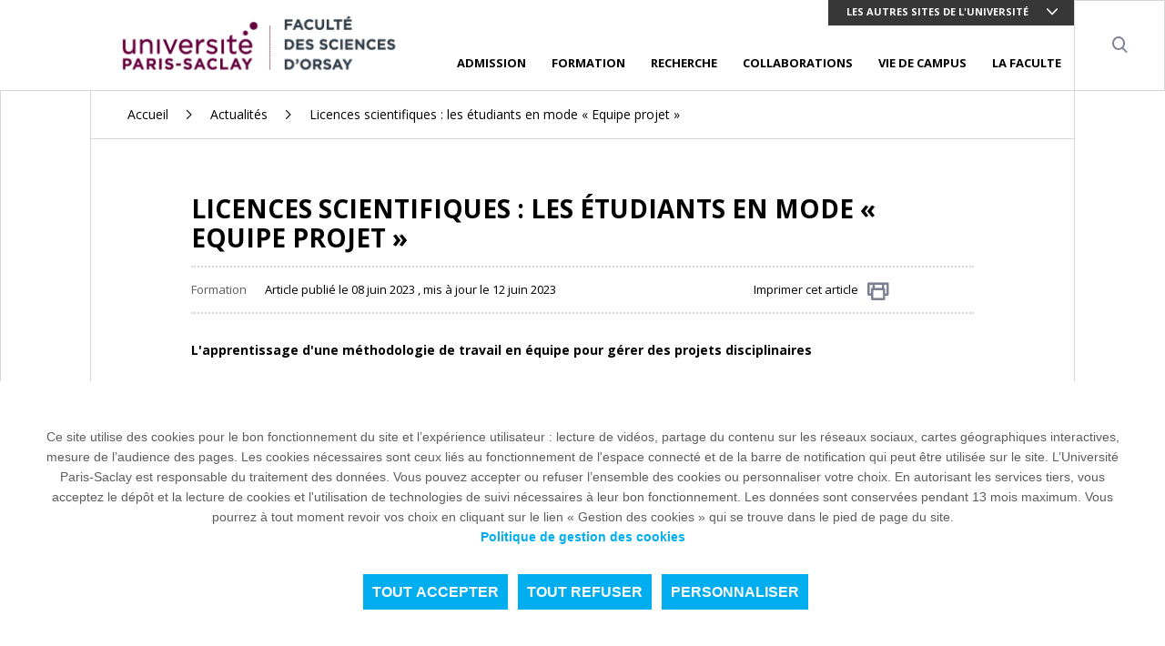

--- FILE ---
content_type: text/html; charset=UTF-8
request_url: https://www.sciences.universite-paris-saclay.fr/actualites/licences-scientifiques-les-etudiants-en-mode-equipe-projet
body_size: 12617
content:
<!DOCTYPE html>
<html lang="fr" dir="ltr" prefix="content: http://purl.org/rss/1.0/modules/content/  dc: http://purl.org/dc/terms/  foaf: http://xmlns.com/foaf/0.1/  og: http://ogp.me/ns#  rdfs: http://www.w3.org/2000/01/rdf-schema#  schema: http://schema.org/  sioc: http://rdfs.org/sioc/ns#  sioct: http://rdfs.org/sioc/types#  skos: http://www.w3.org/2004/02/skos/core#  xsd: http://www.w3.org/2001/XMLSchema# ">

<head>
  <meta charset="utf-8" />
<meta name="description" content="L&#039;apprentissage d&#039;une méthodologie de travail en équipe pour gérer des projets disciplinaires" />
<link rel="canonical" href="http://www.sciences.universite-paris-saclay.fr/actualites/licences-scientifiques-les-etudiants-en-mode-equipe-projet" />
<meta property="og:site_name" content="UFR Sciences" />
<meta property="og:type" content="Actualité" />
<meta property="og:url" content="http://www.sciences.universite-paris-saclay.fr/actualites/licences-scientifiques-les-etudiants-en-mode-equipe-projet" />
<meta property="og:title" content="Licences scientifiques : les étudiants en mode « Equipe projet »" />
<meta property="og:description" content="L&#039;apprentissage d&#039;une méthodologie de travail en équipe pour gérer des projets disciplinaires" />
<meta property="article:author" content="anais.vergnolle@universite-paris-saclay.fr" />
<meta property="article:publisher" content="anais.vergnolle@universite-paris-saclay.fr" />
<meta property="article:published_time" content="2023-06-08" />
<meta property="article:modified_time" content="2023-06-12" />
<meta name="twitter:card" content="summary" />
<meta name="twitter:site" content="@UnivParisSaclay" />
<meta name="twitter:description" content="L&#039;apprentissage d&#039;une méthodologie de travail en équipe pour gérer des projets disciplinaires" />
<meta name="twitter:title" content="Licences scientifiques : les étudiants en mode « Equipe projet »" />
<meta name="twitter:site:id" content="2238902785" />
<meta name="twitter:creator" content="@UnivParisSaclay" />
<meta name="twitter:creator:id" content="2238902785" />
<meta name="twitter:url" content="http://www.sciences.universite-paris-saclay.fr/actualites/licences-scientifiques-les-etudiants-en-mode-equipe-projet" />
<meta name="MobileOptimized" content="width" />
<meta name="HandheldFriendly" content="true" />
<meta name="viewport" content="width=device-width, initial-scale=1.0" />
<script type="application/ld+json">{
    "@context": "https://schema.org",
    "@graph": [
        {
            "@type": "NewsArticle",
            "headline": "Licences scientifiques : les étudiants en mode « Equipe projet »",
            "name": "Licences scientifiques : les étudiants en mode « Equipe projet »",
            "about": "Formation",
            "description": "L\u0027apprentissage d\u0027une méthodologie de travail en équipe pour gérer des projets disciplinaires",
            "datePublished": "2023-06-08",
            "dateModified": "2023-06-12",
            "author": {
                "@type": "Organization",
                "@id": "http://www.sciences.universite-paris-saclay.fr/",
                "name": "UFR Sciences",
                "url": "http://www.sciences.universite-paris-saclay.fr/",
                "logo": {
                    "@type": "ImageObject",
                    "url": "http://www.sciences.universite-paris-saclay.fr//themes/custom/boots/assets/images/logo.png"
                }
            },
            "publisher": {
                "@type": "Organization",
                "@id": "http://www.sciences.universite-paris-saclay.fr/",
                "name": "UFR Sciences",
                "url": "http://www.sciences.universite-paris-saclay.fr/",
                "logo": {
                    "@type": "ImageObject",
                    "url": "http://www.sciences.universite-paris-saclay.fr//themes/custom/boots/assets/images/logo.png"
                }
            },
            "mainEntityOfPage": "http://www.sciences.universite-paris-saclay.fr/actualites/licences-scientifiques-les-etudiants-en-mode-equipe-projet"
        }
    ]
}</script>
<link rel="icon" href="/themes/custom/boots/favicon.ico" type="image/vnd.microsoft.icon" />
<link rel="alternate" hreflang="fr" href="http://www.sciences.universite-paris-saclay.fr/actualites/licences-scientifiques-les-etudiants-en-mode-equipe-projet" />

    <title>Licences scientifiques : les étudiants en mode « Equipe projet » | UFR Sciences</title>
    <link rel="stylesheet" media="all" href="/themes/custom/boots/assets/css/loader.css" />
    
    <link rel="preload" href="/themes/custom/boots/assets/fonts/icomoon/icomoon.woff2?qvvclu=" as="font" type="font/woff2" crossorigin>
  </head>

  <body class="node-832507 node-type--news path--node page--news group-4 group-minisite">
  <div class="loader">
    <div class="loader-inner"></div>
  </div>
  <div class="tabulation">
  <a href="#main-content" id="tab-content" class="visually-hidden focusable">Aller au contenu principal</a>
  </div>
  <style>html:root {
--gcolor--color-primary: #00AEEF;
--gcolor--color-primary-drkr-05: #009bd6;
--gcolor--color-primary-drkr-1O: #0076a3;
--gcolor--color-primary-drkr-15: #4b0f30;
--gcolor--color-secondary: #373737;
--gcolor--color-tertiary: #8B1B59;
}</style>

    <div class="dialog-off-canvas-main-canvas" data-off-canvas-main-canvas>
    
  <div class="top-header">
        <ul class="top-header__menu d-flex d-lg-none w-100">
            <li class="menu__top__item  dropdown  accent flex-grow-1 ">
                            <button class="lvl-1 dropdown-toggle" data-toggle="dropdown" aria-expanded="false">Les autres sites de l&#039;université</button>
                                        <ul class="dropdown-menu">
                                            <li><a href="https://www.universite-paris-saclay.fr" class="dropdown-item">L&#039;Université Paris-Saclay</a></li>
                                            <li><a href="https://www.jm.universite-paris-saclay.fr/" class="dropdown-item">UFR Droit Economie Gestion</a></li>
                                            <li><a href="https://www.medecine.universite-paris-saclay.fr/" class="dropdown-item">UFR Médecine</a></li>
                                            <li><a href="https://www.pharmacie.universite-paris-saclay.fr/" class="dropdown-item">UFR Pharmacie</a></li>
                                            <li><a href="https://www.faculte-sciences-sport.universite-paris-saclay.fr/" class="dropdown-item">UFR Sciences du Sport</a></li>
                                            <li><a href="https://www.polytech.universite-paris-saclay.fr/" class="dropdown-item">Polytech Paris-Saclay</a></li>
                                            <li><a href="https://www.iut-cachan.universite-paris-saclay.fr/" class="dropdown-item">IUT Cachan</a></li>
                                            <li><a href="https://www.iut-orsay.universite-paris-saclay.fr/" class="dropdown-item">IUT d&#039;Orsay</a></li>
                                            <li><a href="https://www.iut-sceaux.universite-paris-saclay.fr/" class="dropdown-item">IUT de Sceaux</a></li>
                                    </ul>
                    </li>
        <li class="menu__top__item dropdown">
        
    </li>
</ul></div>
<header class="header" role="banner">
    <div class="navbar navbar-expand-lg navbar-light">
        <a class="navbar-brand" href="/">
              
<img loading="lazy" src="/sites/default/files/media/2020-06/FAC-SCI-D-ORSAY-h.svg" typeof="foaf:Image" class="img-fluid" alt=""/>



        </a>

        <div class="menu ml-lg-auto d-lg-flex flex-lg-column">
            <div class="menu__top align-self-lg-start ml-lg-auto">
                                <ul class="navbar-nav d-none d-lg-flex">
            <li class="menu__top__item  dropdown  accent othr-sites ">
                            <button class="lvl-1 dropdown-toggle" data-toggle="dropdown" aria-expanded="false">Les autres sites de l&#039;université</button>
                                        <ul class="dropdown-menu">
                                            <li><a href="https://www.universite-paris-saclay.fr" class="dropdown-item">L&#039;Université Paris-Saclay</a></li>
                                            <li><a href="https://www.jm.universite-paris-saclay.fr/" class="dropdown-item">UFR Droit Economie Gestion</a></li>
                                            <li><a href="https://www.medecine.universite-paris-saclay.fr/" class="dropdown-item">UFR Médecine</a></li>
                                            <li><a href="https://www.pharmacie.universite-paris-saclay.fr/" class="dropdown-item">UFR Pharmacie</a></li>
                                            <li><a href="https://www.faculte-sciences-sport.universite-paris-saclay.fr/" class="dropdown-item">UFR Sciences du Sport</a></li>
                                            <li><a href="https://www.polytech.universite-paris-saclay.fr/" class="dropdown-item">Polytech Paris-Saclay</a></li>
                                            <li><a href="https://www.iut-cachan.universite-paris-saclay.fr/" class="dropdown-item">IUT Cachan</a></li>
                                            <li><a href="https://www.iut-orsay.universite-paris-saclay.fr/" class="dropdown-item">IUT d&#039;Orsay</a></li>
                                            <li><a href="https://www.iut-sceaux.universite-paris-saclay.fr/" class="dropdown-item">IUT de Sceaux</a></li>
                                    </ul>
                    </li>
        <li class="menu__top__item dropdown">
        
    </li>
</ul>            </div>
                        
<nav class="menu__bottom navigation mt-auto" role="navigation" aria-label="Menu principal">
    <ul class="navigation__list js-nav-list">
                    <li class="navigation__item js-nav-item">
                <div class="navigation__control">
                                                                <button class="navigation__link js-nav-trigger" aria-expanded="false">ADMISSION</button>
                                                        </div>
                                  <ul class="navigation__sub-menu-list js-sub-menu-list">
                    <li class="navigation__sub-menu-item js-sub-menu-item">
                        <button class="navigation__back js-nav-trigger">
                            ADMISSION
                        </button>
                    </li>
                                            <li class="navigation__sub-menu-item js-sub-menu-item">
                            <div class="navigation__sub-menu-control">
                                <a href="/admission/attestation-de-diplome-de-doctorat" class="navigation__sub-menu-link" data-drupal-link-system-path="node/178348">Attestation de diplôme de doctorat</a>
                            </div>
                        </li>
                                            <li class="navigation__sub-menu-item js-sub-menu-item">
                            <div class="navigation__sub-menu-control">
                                <a href="/admission/procedures-de-candidature-licences-masters-et-cumulatifs" class="navigation__sub-menu-link" data-drupal-link-system-path="node/212128">Procédures de candidature licences masters et cumulatifs</a>
                            </div>
                        </li>
                                            <li class="navigation__sub-menu-item js-sub-menu-item">
                            <div class="navigation__sub-menu-control">
                                <a href="/admission/inscriptions-et-reinscriptions-licences-masters-et-cumulatifs" class="navigation__sub-menu-link" data-drupal-link-system-path="node/888405">Inscriptions et reinscriptions licences masters et cumulatifs</a>
                            </div>
                        </li>
                                            <li class="navigation__sub-menu-item js-sub-menu-item">
                            <div class="navigation__sub-menu-control">
                                <a href="/admission/faq-inscriptions" class="navigation__sub-menu-link" data-drupal-link-system-path="node/832430">FAQ inscriptions</a>
                            </div>
                        </li>
                                            <li class="navigation__sub-menu-item js-sub-menu-item">
                            <div class="navigation__sub-menu-control">
                                <a href="https://www.sciences.universite-paris-saclay.fr/admission/nous-contacter/formulaires-en-ligne/demande-de-transfert" class="navigation__sub-menu-link">Demande de transfert</a>
                            </div>
                        </li>
                                            <li class="navigation__sub-menu-item js-sub-menu-item">
                            <div class="navigation__sub-menu-control">
                                <a href="/admission/licences" class="navigation__sub-menu-link" data-drupal-link-system-path="node/212119">Licences</a>
                            </div>
                        </li>
                                            <li class="navigation__sub-menu-item js-sub-menu-item">
                            <div class="navigation__sub-menu-control">
                                <a href="/admission/candidater-en-pass" class="navigation__sub-menu-link" data-drupal-link-system-path="node/178390">Accès Santé</a>
                            </div>
                        </li>
                                            <li class="navigation__sub-menu-item js-sub-menu-item">
                            <div class="navigation__sub-menu-control">
                                <a href="/admission/candidater-en-master" class="navigation__sub-menu-link" data-drupal-link-system-path="node/212122">Masters</a>
                            </div>
                        </li>
                                            <li class="navigation__sub-menu-item js-sub-menu-item">
                            <div class="navigation__sub-menu-control">
                                <a href="/recherche/doctorat-et-habilitation-diriger-des-recherches-hdr" class="navigation__sub-menu-link" data-drupal-link-system-path="node/42107">Doctorat et habilitation à diriger des recherches (HDR)</a>
                            </div>
                        </li>
                                            <li class="navigation__sub-menu-item js-sub-menu-item">
                            <div class="navigation__sub-menu-control">
                                <a href="/admission/autres-formations" class="navigation__sub-menu-link" data-drupal-link-system-path="node/212125">Autres formations</a>
                            </div>
                        </li>
                                            <li class="navigation__sub-menu-item js-sub-menu-item">
                            <div class="navigation__sub-menu-control">
                                <a href="https://www.universite-paris-saclay.fr/node/42048" class="navigation__sub-menu-link">Bourses et aides financières</a>
                            </div>
                        </li>
                                            <li class="navigation__sub-menu-item js-sub-menu-item">
                            <div class="navigation__sub-menu-control">
                                <a href="https://www.universite-paris-saclay.fr/node/830" class="navigation__sub-menu-link">Aménagement d&#039;études</a>
                            </div>
                        </li>
                                            <li class="navigation__sub-menu-item js-sub-menu-item">
                            <div class="navigation__sub-menu-control">
                                <a href="https://www.sciences.universite-paris-saclay.fr/admission/nous-contacter/formulaires-en-ligne/procedure-de-delivrance-de-diplome" class="navigation__sub-menu-link">Délivrance de diplômes</a>
                            </div>
                        </li>
                                            <li class="navigation__sub-menu-item js-sub-menu-item">
                            <div class="navigation__sub-menu-control">
                                <a href="/admission/nous-contacter" class="navigation__sub-menu-link" data-drupal-link-system-path="node/178201">Nous contacter</a>
                            </div>
                        </li>
                                    </ul>
                            </li>
                    <li class="navigation__item js-nav-item">
                <div class="navigation__control">
                                                                <button class="navigation__link js-nav-trigger" aria-expanded="false">FORMATION</button>
                                                        </div>
                                  <ul class="navigation__sub-menu-list js-sub-menu-list">
                    <li class="navigation__sub-menu-item js-sub-menu-item">
                        <button class="navigation__back js-nav-trigger">
                            FORMATION
                        </button>
                    </li>
                                            <li class="navigation__sub-menu-item js-sub-menu-item">
                            <div class="navigation__sub-menu-control">
                                <a href="/formation/calendrier-universitaire" class="navigation__sub-menu-link" data-drupal-link-system-path="node/888407">Calendrier universitaire</a>
                            </div>
                        </li>
                                            <li class="navigation__sub-menu-item js-sub-menu-item">
                            <div class="navigation__sub-menu-control">
                                <a href="/formation/cursus-et-diplomes" class="navigation__sub-menu-link" data-drupal-link-system-path="node/178480">Cursus et diplômes</a>
                            </div>
                        </li>
                                            <li class="navigation__sub-menu-item js-sub-menu-item">
                            <div class="navigation__sub-menu-control">
                                <a href="/formation/disciplines" class="navigation__sub-menu-link" data-drupal-link-system-path="node/178477">Disciplines</a>
                            </div>
                        </li>
                                            <li class="navigation__sub-menu-item js-sub-menu-item">
                            <div class="navigation__sub-menu-control">
                                <a href="/formation/formation-continue-vae" class="navigation__sub-menu-link" data-drupal-link-system-path="node/801255">Formation continue &amp; VAE</a>
                            </div>
                        </li>
                                            <li class="navigation__sub-menu-item js-sub-menu-item">
                            <div class="navigation__sub-menu-control">
                                <a href="/formation/investissons-ensemble-dans-les-talents-de-demain" class="navigation__sub-menu-link" data-drupal-link-system-path="node/888069">Taxe d&#039;apprentissage</a>
                            </div>
                        </li>
                                            <li class="navigation__sub-menu-item js-sub-menu-item">
                            <div class="navigation__sub-menu-control">
                                <a href="/formation/preparation-aux-metiers-de-lenseignement" class="navigation__sub-menu-link" data-drupal-link-system-path="node/178489">Préparation aux métiers de l&#039;enseignement</a>
                            </div>
                        </li>
                                            <li class="navigation__sub-menu-item js-sub-menu-item">
                            <div class="navigation__sub-menu-control">
                                <a href="/formation/service-des-langues" class="navigation__sub-menu-link" data-drupal-link-system-path="node/178531">Service des langues</a>
                            </div>
                        </li>
                                            <li class="navigation__sub-menu-item js-sub-menu-item">
                            <div class="navigation__sub-menu-control">
                                <a href="/formation/language-department" class="navigation__sub-menu-link" data-drupal-link-system-path="node/178495">The Language Department</a>
                            </div>
                        </li>
                                            <li class="navigation__sub-menu-item js-sub-menu-item">
                            <div class="navigation__sub-menu-control">
                                <a href="/formation/le-reseau-des-diplomes-de-la-faculte-des-sciences" class="navigation__sub-menu-link" data-drupal-link-system-path="node/178261">Réseau des diplômés</a>
                            </div>
                        </li>
                                            <li class="navigation__sub-menu-item js-sub-menu-item">
                            <div class="navigation__sub-menu-control">
                                <a href="https://www.sciences.universite-paris-saclay.fr/formation/international/international" class="navigation__sub-menu-link">International</a>
                            </div>
                        </li>
                                            <li class="navigation__sub-menu-item js-sub-menu-item">
                            <div class="navigation__sub-menu-control">
                                <a href="/formation/eugloh" class="navigation__sub-menu-link" data-drupal-link-system-path="node/282637">EUGLOH</a>
                            </div>
                        </li>
                                    </ul>
                            </li>
                    <li class="navigation__item js-nav-item">
                <div class="navigation__control">
                                                                <button class="navigation__link js-nav-trigger" aria-expanded="false">RECHERCHE</button>
                                                        </div>
                                  <ul class="navigation__sub-menu-list js-sub-menu-list">
                    <li class="navigation__sub-menu-item js-sub-menu-item">
                        <button class="navigation__back js-nav-trigger">
                            RECHERCHE
                        </button>
                    </li>
                                            <li class="navigation__sub-menu-item js-sub-menu-item">
                            <div class="navigation__sub-menu-control">
                                <a href="/recherche/direction-de-la-recherche" class="navigation__sub-menu-link" data-drupal-link-system-path="node/178324">Direction de la recherche</a>
                            </div>
                        </li>
                                            <li class="navigation__sub-menu-item js-sub-menu-item">
                            <div class="navigation__sub-menu-control">
                                <a href="/recherche/appels-projets-recherche" class="navigation__sub-menu-link" data-drupal-link-system-path="node/178375">Appels à projets</a>
                            </div>
                        </li>
                                            <li class="navigation__sub-menu-item js-sub-menu-item">
                            <div class="navigation__sub-menu-control">
                                <a href="/recherche/cooperation-internationale" class="navigation__sub-menu-link" data-drupal-link-system-path="node/178369">Coopération internationale</a>
                            </div>
                        </li>
                                            <li class="navigation__sub-menu-item js-sub-menu-item">
                            <div class="navigation__sub-menu-control">
                                <a href="/recherche/parc-instrumental" class="navigation__sub-menu-link" data-drupal-link-system-path="node/178360">Parc Instrumental</a>
                            </div>
                        </li>
                                    </ul>
                            </li>
                    <li class="navigation__item js-nav-item">
                <div class="navigation__control">
                                                                <button class="navigation__link js-nav-trigger" aria-expanded="false">COLLABORATIONS</button>
                                                        </div>
                                  <ul class="navigation__sub-menu-list js-sub-menu-list">
                    <li class="navigation__sub-menu-item js-sub-menu-item">
                        <button class="navigation__back js-nav-trigger">
                            COLLABORATIONS
                        </button>
                    </li>
                                            <li class="navigation__sub-menu-item js-sub-menu-item">
                            <div class="navigation__sub-menu-control">
                                <a href="/collaborations/devenez-partenaires" class="navigation__sub-menu-link" data-drupal-link-system-path="node/194953">Entreprises</a>
                            </div>
                        </li>
                                            <li class="navigation__sub-menu-item js-sub-menu-item">
                            <div class="navigation__sub-menu-control">
                                <a href="https://www.universite-paris-saclay.fr/node/45004" class="navigation__sub-menu-link">Transfert de technologie</a>
                            </div>
                        </li>
                                            <li class="navigation__sub-menu-item js-sub-menu-item">
                            <div class="navigation__sub-menu-control">
                                <a href="https://www.sciences.universite-paris-saclay.fr/collaborations/investissons-ensemble-dans-les-talents-de-demain-0" class="navigation__sub-menu-link">Taxe d&#039;apprentissage</a>
                            </div>
                        </li>
                                            <li class="navigation__sub-menu-item js-sub-menu-item">
                            <div class="navigation__sub-menu-control">
                                <a href="https://www.universite-paris-saclay.fr/collaborations/expertises-et-competences" class="navigation__sub-menu-link"> Expertises et compétences</a>
                            </div>
                        </li>
                                            <li class="navigation__sub-menu-item js-sub-menu-item">
                            <div class="navigation__sub-menu-control">
                                <a href="https://www.universite-paris-saclay.fr/node/1009" class="navigation__sub-menu-link">Recruter nos étudiants</a>
                            </div>
                        </li>
                                            <li class="navigation__sub-menu-item js-sub-menu-item">
                            <div class="navigation__sub-menu-control">
                                <a href="https://www.universite-paris-saclay.fr/node/61666" class="navigation__sub-menu-link">Design</a>
                            </div>
                        </li>
                                            <li class="navigation__sub-menu-item js-sub-menu-item">
                            <div class="navigation__sub-menu-control">
                                <a href="/collaborations/enseignants-chercheurs" class="navigation__sub-menu-link" data-drupal-link-system-path="node/178171">International</a>
                            </div>
                        </li>
                                    </ul>
                            </li>
                    <li class="navigation__item js-nav-item">
                <div class="navigation__control">
                                                                <button class="navigation__link js-nav-trigger" aria-expanded="false">VIE DE CAMPUS</button>
                                                        </div>
                                  <ul class="navigation__sub-menu-list js-sub-menu-list">
                    <li class="navigation__sub-menu-item js-sub-menu-item">
                        <button class="navigation__back js-nav-trigger">
                            VIE DE CAMPUS
                        </button>
                    </li>
                                            <li class="navigation__sub-menu-item js-sub-menu-item">
                            <div class="navigation__sub-menu-control">
                                <a href="/vie-de-campus/services_numeriques" class="navigation__sub-menu-link" data-drupal-link-system-path="node/920008">Services numériques à l&#039;UFR Sciences</a>
                            </div>
                        </li>
                                            <li class="navigation__sub-menu-item js-sub-menu-item">
                            <div class="navigation__sub-menu-control">
                                <a href="https://www.bibliotheques.universite-paris-saclay.fr/" class="navigation__sub-menu-link">Bibliothèques</a>
                            </div>
                        </li>
                                            <li class="navigation__sub-menu-item js-sub-menu-item">
                            <div class="navigation__sub-menu-control">
                                <a href="/vie-de-campus/restauration-0" class="navigation__sub-menu-link" data-drupal-link-system-path="node/212113">Restauration</a>
                            </div>
                        </li>
                                            <li class="navigation__sub-menu-item js-sub-menu-item">
                            <div class="navigation__sub-menu-control">
                                <a href="https://www.universite-paris-saclay.fr/vie-de-campus/lieux-de-vie-etudiante" class="navigation__sub-menu-link">Lieux de vie étudiante </a>
                            </div>
                        </li>
                                            <li class="navigation__sub-menu-item js-sub-menu-item">
                            <div class="navigation__sub-menu-control">
                                <a href="/vie-de-campus/logement-0" class="navigation__sub-menu-link" data-drupal-link-system-path="node/178195">Logement</a>
                            </div>
                        </li>
                                            <li class="navigation__sub-menu-item js-sub-menu-item">
                            <div class="navigation__sub-menu-control">
                                <a href="https://www.universite-paris-saclay.fr/node/86614" class="navigation__sub-menu-link">Santé et bien-être</a>
                            </div>
                        </li>
                                            <li class="navigation__sub-menu-item js-sub-menu-item">
                            <div class="navigation__sub-menu-control">
                                <a href="https://www.universite-paris-saclay.fr/vie-de-campus/sport" class="navigation__sub-menu-link">Sport</a>
                            </div>
                        </li>
                                            <li class="navigation__sub-menu-item js-sub-menu-item">
                            <div class="navigation__sub-menu-control">
                                <a href="/vie-de-campus/les-amis-du-campus" class="navigation__sub-menu-link" data-drupal-link-system-path="node/178198">Associations étudiantes</a>
                            </div>
                        </li>
                                            <li class="navigation__sub-menu-item js-sub-menu-item">
                            <div class="navigation__sub-menu-control">
                                <a href="/vie-de-campus/fsdie" class="navigation__sub-menu-link" data-drupal-link-system-path="node/178219">FSDIE</a>
                            </div>
                        </li>
                                            <li class="navigation__sub-menu-item js-sub-menu-item">
                            <div class="navigation__sub-menu-control">
                                <a href="http://www.sciencesociete.universite-paris-saclay.fr/" class="navigation__sub-menu-link">Sciences et société</a>
                            </div>
                        </li>
                                    </ul>
                            </li>
                    <li class="navigation__item js-nav-item">
                <div class="navigation__control">
                                                                <button class="navigation__link js-nav-trigger" aria-expanded="false">LA FACULTE</button>
                                                        </div>
                                  <ul class="navigation__sub-menu-list js-sub-menu-list">
                    <li class="navigation__sub-menu-item js-sub-menu-item">
                        <button class="navigation__back js-nav-trigger">
                            LA FACULTE
                        </button>
                    </li>
                                            <li class="navigation__sub-menu-item js-sub-menu-item">
                            <div class="navigation__sub-menu-control">
                                <a href="/la-faculte/presentation" class="navigation__sub-menu-link" data-drupal-link-system-path="node/178222">Présentation</a>
                            </div>
                        </li>
                                            <li class="navigation__sub-menu-item js-sub-menu-item">
                            <div class="navigation__sub-menu-control">
                                <a href="/la-faculte/organisation" class="navigation__sub-menu-link" data-drupal-link-system-path="node/178225">Organisation</a>
                            </div>
                        </li>
                                            <li class="navigation__sub-menu-item js-sub-menu-item">
                            <div class="navigation__sub-menu-control">
                                <a href="/la-faculte/plans-dacces" class="navigation__sub-menu-link" data-drupal-link-system-path="node/178309">Plans d&#039;accès</a>
                            </div>
                        </li>
                                            <li class="navigation__sub-menu-item js-sub-menu-item">
                            <div class="navigation__sub-menu-control">
                                <a href="https://adonis.universite-paris-saclay.fr" class="navigation__sub-menu-link">Annuaire</a>
                            </div>
                        </li>
                                            <li class="navigation__sub-menu-item js-sub-menu-item">
                            <div class="navigation__sub-menu-control">
                                <a href="/la-faculte/location-espaces" class="navigation__sub-menu-link" data-drupal-link-system-path="node/889050">Location espaces</a>
                            </div>
                        </li>
                                    </ul>
                            </li>
            </ul>
</nav>

        </div>

        <div role="search">
            <button class="header__item search__trigger" aria-expanded="false">
                <i class="ico-search" aria-hidden="true"></i>
                <span class="sr-only">Search</span>
            </button>
        </div>
      <div class="search-wrapper" id="searchBar">
        <form action="/node/212704" class="main-search-form">
          <div class="form-group">
            <div class="search-input-wrapper left">
                
<input aria-label="Mots-clés" data-drupal-selector="edit-search-api-fulltext" data-search-api-autocomplete-search="search" class="searchbox__input search-input form-autocomplete ui-autocomplete-input form-control" data-autocomplete-path="/search_api_autocomplete/search?display=default&amp;&amp;filter=search_api_fulltext" required="required" placeholder="Mots-clés" autocomplete="off" type="text" id="edit-search-api-fulltext--2" name="search_api_fulltext" size="30" maxlength="128" />


            </div>
          </div>
          
          
          
        </form>
      </div>
                <button class="hamburger hamburger--elastic menu__trigger d-lg-none" aria-expanded="false">
            <span class="sr-only">Menu principal</span>
            <span class="hamburger-box" aria-hidden="true">
                <span class="hamburger-inner"></span>
            </span>
        </button>

    </div>
</header>



<main role="main">
  
  <div class="page-wrap d-md-flex align-content-stretch">
    <div class="sidebar sidebar-left border-right d-none d-lg-block">
      <div class="sidebar__content-wrapper">
        <button id="goToTopBtn">
          <span class="sr-only">Retourner au haut de la page</span>
          <i class="ico-arrow" aria-hidden="true"></i>
        </button>
      </div>
    </div>
    <div class="wrapper flex-md-grow-1" id="main-content">
        <div data-drupal-messages-fallback class="hidden"></div>  <nav  class="o-breadcrumb o-breadcrumb--black" role="navigation" aria-label="Fil d'Ariane">
    <ul class="breadcrumb">
              <li class="breadcrumb-item ">
                      <a href="/">Accueil</a>
                  </li>
              <li class="breadcrumb-item ">
                      <a href="/actualites">Actualités</a>
                  </li>
              <li class="breadcrumb-item active">
                      Licences scientifiques : les étudiants en mode « Equipe projet »
                  </li>
          </ul>
  </nav>


  <div class="block block--boots-content">

  
    

            

<div  class="content-wrapper pt-0">
  <div class="content-rte field-spacing">
    
<div class="container headline">
    <div class="row flex-column flex-md-row">
        <div class="col mb-4">
      <h1 class="headline__title align-self-center">
        Licences scientifiques : les étudiants en mode « Equipe projet »

            </h1>
    </div>
              </div>
  
      <div class="headline__meta--wrapper d-print-none row">
                              <div class="headline__meta col p-0">
                  <span>Formation </span>
                          <span> </span>
                          <span class="page__date headline__meta__item">
          Article publié le 08 juin 2023  , mis à jour le 12 juin 2023         </span>
        
        
        <span class="page__print headline__meta__item">
          <button class="link" data-print>Imprimer cet article<i class="ico-print" aria-hidden="true"></i></button>
        </span>
        <span class="page__share headline__meta__item">
          <div class="sharebar dropdown  ">
  <button class="sharebar__trigger" type="button" data-toggle="dropdown" data-display="static" aria-haspopup="true" aria-expanded="false">
    <i class="ico-share sharebar__icon"></i>
    <span class="sharebar__label">Partager</span>
  </button>
  <ul class="sharebar__list dropdown-menu">
    
<ul class="sharebar__list dropdown-menu"><li class="sharebar__item"><a href="https://twitter.com/intent/tweet/?url=http%3A//www.sciences.universite-paris-saclay.fr/actualites/licences-scientifiques-les-etudiants-en-mode-equipe-projet&amp;text=Licences%20scientifiques%20%3A%20les%20%C3%A9tudiants%20en%20mode%20%C2%AB%20Equipe%20projet%20%C2%BB" class="sharebar__link twitter"><span class="">Twitter</span><i class="ico-twitter" aria-hidden="true"></i></a></li><li class="sharebar__item"><a href="https://www.facebook.com/sharer/sharer.php?u=http%3A//www.sciences.universite-paris-saclay.fr/actualites/licences-scientifiques-les-etudiants-en-mode-equipe-projet" class="sharebar__link facebook"><span class="">Facebook</span><i class="ico-facebook" aria-hidden="true"></i></a></li><li class="sharebar__item"><a href="https://www.linkedin.com/shareArticle?mini=true&amp;url=http%3A//www.sciences.universite-paris-saclay.fr/actualites/licences-scientifiques-les-etudiants-en-mode-equipe-projet&amp;title=Licences%20scientifiques%20%3A%20les%20%C3%A9tudiants%20en%20mode%20%C2%AB%20Equipe%20projet%20%C2%BB" class="sharebar__link linkedin"><span class="">Linkedin</span><i class="ico-linkedin" aria-hidden="true"></i></a></li><li class="sharebar__item"><a href="" class="sharebar__link mail"><span class="" data-node-label="Licences scientifiques : les étudiants en mode « Equipe projet »">Par mail</span><i class="ico-email" aria-hidden="true"></i></a></li></ul>
    <li class="sharebar__item">
      <button type="button" class="sharebar__link" data-toggle="modal" data-target="#share-forward-modal"><i class="ico-envelop-alpha" aria-hidden="true"></i></button>
    </li>
    <li class="sharebar__item">
      <a class="share-print sharebar__link" href="" data-print><i class="ico-printer" aria-hidden="true"></i></a>
    </li>
  </ul>
</div>        </span>
      </div>
    </div>
  </div>
        <div class="content-rte field-spacing introduction">
        <div class="container container--wide">
            <h4><strong>L'apprentissage d'une méthodologie de travail en équipe pour gérer des projets disciplinaires</strong></h4>
        </div>
    </div>
                <div class="content-rte field-spacing"><div class="content-rte field-spacing">
  <div class="container container--wide">
        <h3>Une pédagogie par projets</h3>

<p class="text-align-justify">Depuis 2020, le Projet Personnel d’Études et d’Insertion (PPEI) étend la notion d’unité d’enseignement (UE) de projet professionnel à travers des UEs spécifiques ou des activités intégrées à d’autres UEs en lien avec les compétences de l’orientation tout au long de la vie.<br>
<br>
En 2ème ou 3ème année de Licence à l’UFR Sciences, pour la plupart des mentions, c’est le travail en équipe sur un projet disciplinaire qui est mis à l’honneur. En groupe de 4 à 6 étudiants voire parfois plus, l’objectif est d’appliquer, à la gestion de projets disciplinaires, une méthodologie de travail en équipe. C’est l’UE « Management/Conduite de Projet en Équipe ».<br>
<br>
Le déploiement de la méthodologie suppose une collaboration étroite entre les enseignants disciplinaires et les enseignants « référents méthodes » issus d’un partenariat avec une association externe à l’Université (OTECI) composée de cadres retraités d’entreprises privées ayant développé et/ou pratiqué cette méthode lorsqu’ils étaient en activité. La complémentarité de leurs compétences et leur encadrement conjoint permettent de suivre et conseiller efficacement les étudiants tout au long de leur projet. L’organisation de l’équipe, l’autonomie, le respect des plannings et la communication sont les principaux points travaillés au cours de cette UE.</p>

<h3 class="text-align-justify">Des sujets très variés</h3>

<p class="text-align-justify">La diversité des sujets proposés est également un atout pour cet enseignement. Tous les sujets sont proposés sous la forme d’une commande passée par un donneur d’ordre. Il peut s’agir du gouvernement, d’une ONG, d’une collectivité territoriale ou d’un industriel qui a une demande précise, avec un cahier des charges bien défini.<br>
<br>
Certains projets vont permettre de mobiliser différemment les connaissances acquises dans les enseignements traditionnels de chimie, de biologie, de géosciences ou de physique. C’est le cas pour certains projets de chimie (industrie agroalimentaire, verre, plastiques) ou de biologie (insectes, zones humides, Covid-19). La gestion des ressources d’une région en géosciences ou les capteurs pour les projets de physique sont également l’occasion pour les étudiants de mettre en pratique certaines connaissances théoriques. Tous ces thèmes constituent autant d’opportunités pour les étudiants de réinvestir leurs connaissances dans un autre contexte, d’aller au-delà de la simple application des savoirs. D’autres projets demanderont aux étudiants d’acquérir de nouvelles connaissances théoriques pour traiter leur sujet, c’est tout particulièrement le cas des projets concernant les « fake news ».<br>
<br>
La variété réside aussi dans la forme que va prendre le rendu final. Chaque équipe décidera de ce qu’elle souhaite réaliser et de la façon de le diffuser. Ainsi, certains produiront des vidéos, des sites internet, des articles, des expositions, des livres pédagogiques, seule l’imagination de nos étudiants sera une limite à l’originalité de leur production.</p>

<h3 class="text-align-justify">Des étudiants très motivés</h3>

<p class="text-align-justify">Les étudiants s’investissent énormément dans leur projet et y consacrent de nombreuses heures pour réaliser un produit le plus abouti possible tout en respectant le cahier des charges fixé en début d’UE. « Les étudiants plongent littéralement dans les projets. On doit parfois les freiner un peu et leur rappeler qu’ils ont d’autres matières à travailler » témoigne Romuald Drot, un des enseignants de cette UE en L3 Chimie.<br>
<br>
Après un nécessaire temps de familiarisation avec la méthode de travail proposée, les étudiants avancent à leur rythme, en grande autonomie en faisant régulièrement des points d’avancement avec leurs enseignants. Ils développent ainsi des compétences transverses. « J’ai appris à mieux m’organiser, à plus faire confiance à mes camarades » confie Luis tandis que Myriam « …ne pensais pas arriver à produire un résultat de cette qualité ». Enfin, Zsombor conclut en disant « Je recommande cette UE », un vrai plébiscite.</p>

<div data-embed-button="media_entity_embed" data-entity-embed-display="view_mode:media.large" data-entity-embed-display-settings="[]" data-entity-type="media" data-entity-uuid="5465fa9f-2e86-4e86-bc80-011dac780e7d" data-langcode="fr" class="embedded-entity">
      
<img loading="eager" srcset="/sites/default/files/styles/255xauto/public/2023-06/istock-468207962_0.jpg?itok=4RcgAt46 255w, /sites/default/files/styles/345xauto/public/2023-06/istock-468207962_0.jpg?itok=0b-x0iTG 345w, /sites/default/files/styles/466xauto/public/2023-06/istock-468207962_0.jpg?itok=dGHMwglN 466w, /sites/default/files/styles/510xauto/public/2023-06/istock-468207962_0.jpg?itok=skqjG4OU 510w, /sites/default/files/styles/556xauto/public/2023-06/istock-468207962_0.jpg?itok=-UpT5Rl9 556w, /sites/default/files/styles/690xauto/public/2023-06/istock-468207962_0.jpg?itok=z54AodKP 690w, /sites/default/files/styles/930xauto/public/2023-06/istock-468207962_0.jpg?itok=SrGCEKdf 930w, /sites/default/files/styles/1110xauto/public/2023-06/istock-468207962_0.jpg?itok=ogbxBv3X 1110w" sizes="(min-width: 1200px) 555px,(min-width: 992px) 465px,(min-width: 768px) 345px,(min-width: 576px) 255px,100vw" width="466" height="311" src="/sites/default/files/styles/466xauto/public/2023-06/istock-468207962_0.jpg?itok=dGHMwglN" typeof="foaf:Image" class="img-fluid" alt>



</div>


<h3><br>
Des résultats surprenants</h3>

<p class="text-align-justify">Les productions sont souvent bluffantes et d’une grande qualité, à tel point qu’en 2023 plusieurs manifestations se sont tenues : forum au sein de l’Institut des Sciences Moléculaires d’Orsay, expositions à la MAPS et dans le hall du bâtiment Henri Moissan, projection/débat au cinéma Jacques Tati d’Orsay. Devant la qualité du travail, une équipe d’étudiants du groupe « Fake News », qui était chargée de sensibiliser le grand public à la désinformation, a même vu ses productions diffusées sur les réseaux sociaux de l’Université. Il est clair que de nombreux projets ont mené à des expositions, des articles, des ouvrages pédagogiques qui pourraient aisément trouver leur place dans des médiathèques ou des bibliothèques scolaires.<br>
<br>
Nul doute que cet enseignement, qui permet de développer les savoir-être et savoir-faire de nos étudiants, leur permettra de plus aisément s’insérer dans un monde professionnel pour lequel ces compétences, au-delà des connaissances théoriques, constituent dorénavant des atouts décisifs.<br>
&nbsp;</p>

<div data-embed-button="media_entity_embed" data-entity-embed-display="view_mode:media.large" data-entity-type="media" data-entity-uuid="5c80faa9-2c48-4ec7-b876-72296bf555ab" data-langcode="fr" class="align-left embedded-entity" data-entity-embed-display-settings="[]"><div class="videobox container">
      <div class="youtube_saclay" data-plyr-provider="youtube" data-plyr-embed-id="https://www.youtube.com/watch?v=KaLIrwSYxCo">
      <div class="youtube_player" videoid="KaLIrwSYxCo"></div>
    </div>
  </div>
</div>


<p>&nbsp;</p>

<p>&nbsp;</p>

<p>&nbsp;</p>

<p>&nbsp;</p>

<h6><br>
"Une météorite va s'écraser sur la Terre !!" : Un exemple de projet par des étudiant.es, qui a pour but de sensibiliser le grand public aux fake News.<br>
Cette vidéo est accompagnée d'un site internet conçu également dans le cadre de l'UE de projet professionnel :<br>
<a href="https://danieldjuric77.wixsite.com/my-site">https://danieldjuric77.wixsite.com/my-site</a></h6>
  </div>
</div></div>
        
  </div>
</div>

      
  </div>


    </div>
    <div class="sidebar sidebar-right">
        


    </div>
  </div>

</main>

    <footer class="footer-wrapper" role="contentinfo">
  
  <div class="footer text-white pt-5">
    <div class="container ">
      <div class="footer--top row">
        <div class="col-md-3  d-none d-md-block footer-brand">
                  
      
<img loading="eager" srcset="/sites/default/files/styles/930xauto/public/2020-07/FAC-SCI-D-ORSAY-v-b.png?itok=ecKwNmxN 356w" sizes="(min-width: 1200px) 1983px,(min-width: 992px) 1019px,(min-width: 768px) 930px,(min-width: 576px) 690px,100vw" width="356" height="342" src="/sites/default/files/styles/large/public/2020-07/FAC-SCI-D-ORSAY-v-b.png?itok=Us1_5ZHn" typeof="foaf:Image" class="logo img-fluid" alt=""/>




                </div>
        <div class="col-md-3">
          <div class="shrink">
                          
            
                      </div>
        </div>

        <div class="col-md-6">
          <div class="row h-100">

              <div class="col-md-6">
    <ul class="footer--top__link d-none d-md-block">
              <li>
                      <a href='https://adonis.universite-paris-saclay.fr/annuaire/index.php'  >
                      ANNUAIRE
          </a>
        </li>
              <li>
                      <a href='https://portail.universite-paris-saclay.fr'  >
                      INTRANET
          </a>
        </li>
              <li>
                      <a href='https://www.sciences.universite-paris-saclay.fr/la-faculte/plans-dacces'  >
                      PLAN D&#039;ACCES
          </a>
        </li>
              <li>
                      <a href='https://www.universite-paris-saclay.fr/accessibilite/declaration-daccessibilite-du-site-universite-paris-saclayfr#minisites'  >
                      ACCESSIBILITE
          </a>
        </li>
              <li>
                      <a href='https://www.universite-paris-saclay.fr/accessibilite/aide-la-navigation'  >
                      AIDE A LA NAVIGATION
          </a>
        </li>
          </ul>
  </div>
  <div class="col-md-6">
    <ul class="footer--top__link d-none d-md-block">
              <li>
                      <a href='#cookies'  class="tarteaucitronOpenPanel" >
                      Cookies
          </a>
        </li>
          </ul>
  </div>

<div class="col-md-6">
  <div class="btn-group d-md-none my-5 sitemap-dropdown">
    <button type="button" class="btn btn-outline-light dropdown-toggle skinny btn-block text-left"
            data-toggle="dropdown" aria-expanded="false">
      Plan du site
    </button>
    <ul class="dropdown-menu">
              <li>
                      <a href='https://adonis.universite-paris-saclay.fr/annuaire/index.php'  class="dropdown-item" >
                      ANNUAIRE
          </a>
        </li>
              <li>
                      <a href='https://portail.universite-paris-saclay.fr'  class="dropdown-item" >
                      INTRANET
          </a>
        </li>
              <li>
                      <a href='https://www.sciences.universite-paris-saclay.fr/la-faculte/plans-dacces'  class="dropdown-item" >
                      PLAN D&#039;ACCES
          </a>
        </li>
              <li>
                      <a href='https://www.universite-paris-saclay.fr/accessibilite/declaration-daccessibilite-du-site-universite-paris-saclayfr#minisites'  class="dropdown-item" >
                      ACCESSIBILITE
          </a>
        </li>
              <li>
                      <a href='https://www.universite-paris-saclay.fr/accessibilite/aide-la-navigation'  class="dropdown-item" >
                      AIDE A LA NAVIGATION
          </a>
        </li>
              <li>
                      <a href='#cookies'  class="tarteaucitronOpenPanel dropdown-item" >
                      Cookies
          </a>
        </li>
          </ul>
  </div>
</div>


                      </div>
        </div>
      </div>

              <div class="phrase-network pt-5 mt-5 text-center text-md-left font-weight-bold">
           <p>15 rue Georges Clemenceau - 91405 Orsay cedex I FRANCE<br>Accès : RER B Orsay Ville/Bures-sur-Yvette</p>
        </div>
      
            <div class="footer--bottom d-flex justify-content-between align-items-center py-5 flex-column flex-md-row">
        <div class="footer__copyright py-4 text-center text-md-left">
                      Tous droits réservés Université Paris-Saclay<br>

            Accessibilité :
            <a href="https://www.universite-paris-saclay.fr/accessibilite/declaration-daccessibilite-du-site-universite-paris-saclayfr">
              partiellement conforme
            </a>
                  </div>
                  <ul class="footer__social">
                          <li>
                <a href="https://www.instagram.com/facsciences_upsaclay">
                  <i class="ico-instagram" aria-hidden="true" title="Instagram"></i>
                  <span class="sr-only">Instagram</span>
                </a>
              </li>
                      </ul>
              </div>
    </div>
  </div>
</footer>




  </div>

  
  <link rel="stylesheet" media="all" href="//cdn.jsdelivr.net/npm/@fortawesome/fontawesome-free@6.x/css/all.min.css" />
<link rel="stylesheet" media="all" href="/sites/default/files/css/css_7IhIaG2b8yclGWq4-10tUoejgcuGsMMvwdb48cuCfIw.css?delta=1&amp;language=fr&amp;theme=boots&amp;include=eJx1j2sKAyEMhC8keiSJGtZQHyGJUG_fXegLSv8l30yYSZrTNKjthg6Hke2IPWEJGdhoDod3azRuochiaP65OgaBQ4CrvpQP8WvwSo20YnEKucGOcnAJX7M3EENYmUzOFEWQXCMwRVg28-zc0DD84U5nJmixYyGIV6Hzhx_krWJ_e5Wu25CW2Rz6ANspYqY" />
<link rel="stylesheet" media="all" href="/sites/default/files/css/css_z2p5GlMySVCpV2rdRKgtU-QIm8Ly4FnXHlGzkA81Wmc.css?delta=2&amp;language=fr&amp;theme=boots&amp;include=eJx1j2sKAyEMhC8keiSJGtZQHyGJUG_fXegLSv8l30yYSZrTNKjthg6Hke2IPWEJGdhoDod3azRuochiaP65OgaBQ4CrvpQP8WvwSo20YnEKucGOcnAJX7M3EENYmUzOFEWQXCMwRVg28-zc0DD84U5nJmixYyGIV6Hzhx_krWJ_e5Wu25CW2Rz6ANspYqY" />

<script type="application/json" data-drupal-selector="drupal-settings-json">{"path":{"baseUrl":"\/","pathPrefix":"","currentPath":"node\/832507","currentPathIsAdmin":false,"isFront":false,"currentLanguage":"fr","themeUrl":"themes\/custom\/boots"},"pluralDelimiter":"\u0003","suppressDeprecationErrors":true,"ajaxPageState":{"libraries":"[base64]","theme":"boots","theme_token":null},"ajaxTrustedUrl":[],"glossary":{"BDE":"\u003Cp\u003E\u003Cspan\u003EBureau des Etudiants\u003C\/span\u003E\u003C\/p\u003E\r\n","CFA":"\u003Cp\u003E\u003Cspan\u003ECentre de formations des apprentis\u003C\/span\u003E\u003C\/p\u003E\r\n","CESFO":"\u003Cp\u003E\u003Cspan\u003EComit\u00e9 d\u2019Entraide Sociale de la \u003C\/span\u003E\u003Cspan\u003EFacult\u00e9 d\u2019Orsay\u003C\/span\u003E\u003C\/p\u003E\r\n","CPGE":"\u003Cp\u003E\u003Cspan\u003EClasse pr\u00e9paratoire aux grandes \u003C\/span\u003E\u003Cspan\u003E\u00e9coles\u003C\/span\u003E\u003C\/p\u003E\r\n","CCP":"\u003Cp\u003E\u003Cspan\u003ECommission Consultative Paritaire\u003C\/span\u003E\u003C\/p\u003E\r\n","CVEC":"\u003Cp\u003E\u003Cspan\u003EContribution de Vie Etudiante et de \u003C\/span\u003E\u003Cspan\u003ECampus\u003C\/span\u003E\u003C\/p\u003E\r\n","D2E":"\u003Cp\u003E\u003Cspan\u003EDipl\u00f4me d\u2019Etudiant-Entrepreneur\u003C\/span\u003E\u003C\/p\u003E\r\n","DAEU":"\u003Cp\u003EDipl\u00f4me d\u0027Acc\u00e8s aux Etudes Universitaires\u003C\/p\u003E\r\n","FSDIE":"\u003Cp\u003E\u003Cspan\u003EFonds de Solidarit\u00e9 et de \u003C\/span\u003E\u003Cspan\u003ED\u00e9veloppement des Initiatives Etudiantes\u003C\/span\u003E\u003C\/p\u003E\r\n","MCC":"\u003Cp\u003E\u003Cspan\u003EModalit\u00e9s de Contr\u00f4le des \u003C\/span\u003E\u003Cspan\u003EConnaissances\u003C\/span\u003E\u003C\/p\u003E\r\n","LDD":"\u003Cp\u003ELicence Double Dipl\u00f4me\u003C\/p\u003E\r\n","VAPP":"\u003Cp\u003E\u003Cspan\u003EValidation des Acquis \u003C\/span\u003E\u003Cspan\u003EProfessionnels et Personnels\u003C\/span\u003E\u003C\/p\u003E\r\n","JPO":"\u003Cp\u003EJourn\u00e9es Portes Ouvertes\u003C\/p\u003E\r\n","S(I)UAPS":"\u003Cp\u003EService InterUniversitaire des Activit\u00e9s Physiques et Sportives\u003C\/p\u003E\r\n","HDR":"\u003Cp\u003EHabilitation \u00e0 Diriger les Recherches\u003C\/p\u003E\r\n","UE":"\u003Cp\u003EUnit\u00e9 d\u0027enseignement\u003C\/p\u003E\r\n","DEUST":"\u003Cp\u003E\u003Cspan\u003EDipl\u00f4me d\u0027\u00e9tudes Universitaires Scientifiques et Techniques. \u003C\/span\u003ELe DEUST est une formation professionnalisante sur un domaine sp\u00e9cifique, et vise \u00e0 l\u0027insertion de l\u0027\u00e9tudiant dans le monde professionnel \u00e0 l\u0027issue de la formation.\u003C\/p\u003E\r\n","B.U.T":"\u003Cp\u003EBachelor Universitaire de Technologie : il s\u0027agit d\u0027un parcours en 3 ans, propos\u00e9 dans les Institut Universitaire de Technologie, conf\u00e9rant le grade de licence aux \u00e9tudiants. Ce sont des dipl\u00f4mes \u00e0 vocation professionnelle.\u003C\/p\u003E\r\n","IDEX":"\u003Cp\u003EInitiative D\u0027EXcellence. Ce sont des programmes d\u0027investissement de l\u0027\u00c9tat fran\u00e7ais dont le but est de cr\u00e9er en France des ensembles pluridisciplinaires d\u0027enseignement\u0026nbsp; et de recherche de rang mondial.\u003C\/p\u003E\r\n","ECTS":"\u003Cp\u003E\u003Cspan\u003EEuropean Credits Transfer System en anglais, soit syst\u00e8me europ\u00e9en de transfert et d\u0027accumulation de cr\u00e9dits en fran\u00e7ais. \u003C\/span\u003ECr\u00e9\u00e9s par l\u2019Union europ\u00e9enne, ils ont pour objectif de faciliter la reconnaissance acad\u00e9mique des \u00e9tudes \u00e0 l\u2019\u00e9tranger, notamment dans le cadre des programmes ERASMUS.\u003C\/p\u003E\r\n","Graduate School":"\u003Cp\u003ELes Graduate Schools et Institut sont des ensembles coordonn\u00e9s de mentions de masters, de programmes de formation et de recherche, et d\u2019\u00e9coles doctorales qui regroupent les \u00e9quipes dont les activit\u00e9s s\u2019organisent autour d\u2019une th\u00e9matique, discipline ou mission bien d\u00e9finies.\u003C\/p\u003E\r\n","GS":"\u003Cp\u003E\u003Ca href=\u0022https:\/\/www.universite-paris-saclay.fr\/node\/42142\u0022 hreflang=\u0022fr\u0022\u003EGraduate School\u003C\/a\u003E\u003C\/p\u003E\r\n","Graduate Schools":"\u003Cp\u003ELes Graduate Schools et Institut sont des ensembles coordonn\u00e9s de mentions de masters, de programmes de formation et de recherche, et d\u2019\u00e9coles doctorales qui regroupent les \u00e9quipes dont les activit\u00e9s s\u2019organisent autour d\u2019une th\u00e9matique, discipline ou mission bien d\u00e9finies.\u003C\/p\u003E\r\n","VEDECOM":"\u003Cp\u003E\u003Ca href=\u0022https:\/\/www.vedecom.fr\/\u0022\u003EVEDECOM\u003C\/a\u003E\u003C\/p\u003E\r\n","IRT SystemX":"\u003Cp\u003E\u003Ca href=\u0022https:\/\/www.irt-systemx.fr\/\u0022\u003EIRT SystemX\u003C\/a\u003E\u003C\/p\u003E\r\n"},"saclay_rgpd":{"matomo_key":"35","matomo_host":"https:\/\/stat.dsi.universite-paris-saclay.fr\/"},"saclay_tarteaucitron":{"uriKnowMore":"https:\/\/www.universite-paris-saclay.fr\/politique-des-cookies"},"cookieDomain":".universite-paris-saclay.fr","data":{"extlink":{"extTarget":true,"extTargetAppendNewWindowDisplay":true,"extTargetAppendNewWindowLabel":"(opens in a new window)","extTargetNoOverride":true,"extNofollow":false,"extTitleNoOverride":false,"extNoreferrer":false,"extFollowNoOverride":false,"extClass":"0","extLabel":"(le lien est externe)","extImgClass":false,"extSubdomains":true,"extExclude":"","extInclude":"","extCssExclude":"","extCssInclude":"","extCssExplicit":"","extAlert":false,"extAlertText":"Ce lien vous dirige vers un site externe. Nous ne sommes pas responsables de son contenu.","extHideIcons":false,"mailtoClass":"0","telClass":"","mailtoLabel":"(link sends email)","telLabel":"(link is a phone number)","extUseFontAwesome":false,"extIconPlacement":"append","extPreventOrphan":false,"extFaLinkClasses":"fa fa-external-link","extFaMailtoClasses":"fa fa-envelope-o","extAdditionalLinkClasses":"","extAdditionalMailtoClasses":"","extAdditionalTelClasses":"","extFaTelClasses":"fa fa-phone","allowedDomains":null,"extExcludeNoreferrer":""}},"search_api_autocomplete":{"search":{"auto_submit":true,"min_length":3}},"user":{"uid":0,"permissionsHash":"e8d13fdefc19afc57db2aa1f8deae630598c45b43fff31c0f007f23c42cdcd1b"}}</script>
<script src="/sites/default/files/js/js_734_TAR7GoN8hQRfdmZ_ELe9GLDSaQpc5wjJvcdlFoA.js?scope=footer&amp;delta=0&amp;language=fr&amp;theme=boots&amp;include=eJx1iEEKw0AIAD8k8UliNpJI3SirC8nv20APvfQyzMzqXolZtwm0meWdgnf5rIOHUGc1kKtMzxduYwbb8k1IbsY3jT02_PHlAaTwaAdxKPEsb97DpAT_fEhvykapT-M6q_zMNzI7PoI"></script>
<script src="/modules/custom/saclay_rgpd/js/saclay.tarteaucitron.options.js?t742ss"></script>
<script src="/modules/custom/saclay_rgpd/js/tarteaucitron/tarteaucitron.js?t742ss"></script>
<script src="/modules/custom/saclay_rgpd/js/saclay.tarteaucitron.services.js?t742ss"></script>
<script src="/modules/custom/saclay_rgpd/js/saclay.rgpd.js?t742ss"></script>
<script src="/sites/default/files/js/js_hYdH8X45ImsZkIGhOqIePgQFfUDOoV5ZyKHvCmOr2JM.js?scope=footer&amp;delta=5&amp;language=fr&amp;theme=boots&amp;include=eJx1iEEKw0AIAD8k8UliNpJI3SirC8nv20APvfQyzMzqXolZtwm0meWdgnf5rIOHUGc1kKtMzxduYwbb8k1IbsY3jT02_PHlAaTwaAdxKPEsb97DpAT_fEhvykapT-M6q_zMNzI7PoI"></script>

</body>
</html>


--- FILE ---
content_type: image/svg+xml
request_url: https://www.sciences.universite-paris-saclay.fr/sites/default/files/media/2020-06/FAC-SCI-D-ORSAY-h.svg
body_size: 23043
content:
<svg id="Calque_1" data-name="Calque 1" xmlns="http://www.w3.org/2000/svg" xmlns:xlink="http://www.w3.org/1999/xlink" viewBox="0 0 726 162"><title>FAC-SCI-D-ORSAY-h</title><image width="726" height="162" xlink:href="[data-uri]"/></svg>